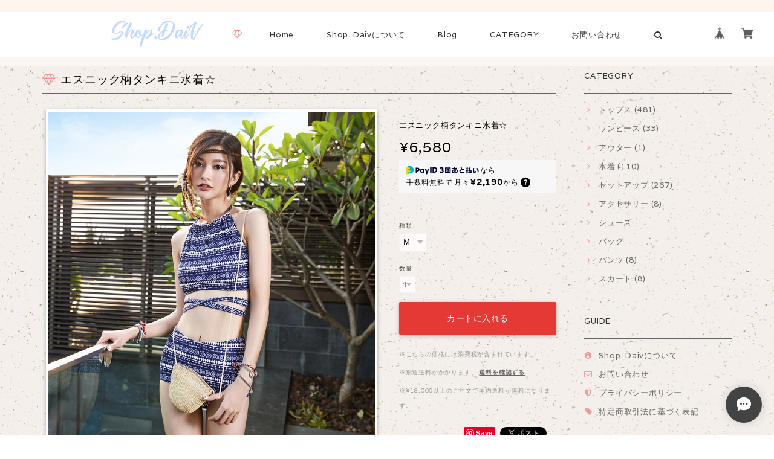

--- FILE ---
content_type: text/html; charset=UTF-8
request_url: https://www.shop-daiv.com/items/11158353/reviews?format=user&score=&page=1
body_size: 2896
content:
				<li class="review01__listChild">
			<figure class="review01__itemInfo">
				<a href="/items/12403405" class="review01__imgWrap">
					<img src="https://baseec-img-mng.akamaized.net/images/item/origin/d0446a9abfc8bcb210b001900c3fcd8f.png?imformat=generic&q=90&im=Resize,width=146,type=normal" alt="フェザー　フリンジ　クルーネック　ノースリーブ　ワンピース　Aライン　シンプル　無地" class="review01__img">
				</a>
				<figcaption class="review01__item">
					<i class="review01__iconImg ico--bad"></i>
					<p class="review01__itemName">フェザー　フリンジ　クルーネック　ノースリーブ　ワンピース　Aライン　シンプル　無地</p>
										<p class="review01__itemVariation">ネイビーS</p>
										<time datetime="2022-12-05" class="review01__date">2022/12/05</time>
				</figcaption>
			</figure><!-- /.review01__itemInfo -->
						<p class="review01__comment">現地から発送が出来る見込みがないとのことでご連絡いただきましたが、実際品物自体が確保されているのかの質問に返信が来ることはなく、システム上そのままキャンセルになりました。
発送できる見込みがないのに、私が購入した商品は未だカートに入れられる様になっています。すでに発送不可能な商品な筈なのにまだ売られているのが謎ですね。ずっと探していたものだったのであるのかどうかだけでも教えて欲しかったです。</p>
								</li>
				<li class="review01__listChild">
			<figure class="review01__itemInfo">
				<a href="/items/12634145" class="review01__imgWrap">
					<img src="https://baseec-img-mng.akamaized.net/images/item/origin/349832e0dd952a1856ff7055f296fed3.jpg?imformat=generic&q=90&im=Resize,width=146,type=normal" alt="韓国新作☆着やせ効果！リネンカットソーブラウストップス麻" class="review01__img">
				</a>
				<figcaption class="review01__item">
					<i class="review01__iconImg ico--normal"></i>
					<p class="review01__itemName">韓国新作☆着やせ効果！リネンカットソーブラウストップス麻</p>
										<time datetime="2021-08-04" class="review01__date">2021/08/04</time>
				</figcaption>
			</figure><!-- /.review01__itemInfo -->
								</li>
				<li class="review01__listChild">
			<figure class="review01__itemInfo">
				<a href="/items/12476277" class="review01__imgWrap">
					<img src="https://baseec-img-mng.akamaized.net/images/item/origin/b930a5ca348a460ec742b48709a25cf9.jpg?imformat=generic&q=90&im=Resize,width=146,type=normal" alt="★ ダメージカットオフスキニーデニムパンツ" class="review01__img">
				</a>
				<figcaption class="review01__item">
					<i class="review01__iconImg ico--bad"></i>
					<p class="review01__itemName">★ ダメージカットオフスキニーデニムパンツ</p>
										<p class="review01__itemVariation">S　</p>
										<time datetime="2021-03-07" class="review01__date">2021/03/07</time>
				</figcaption>
			</figure><!-- /.review01__itemInfo -->
						<p class="review01__comment">ダメージジーンズなのにダメージが全く入っていませんでした。よくある不良品です</p>
									<p class="review01__reply">この度はこちらの不手際でお客様にご迷惑ならびにご不快な思いをさせてしまい誠に申し訳ございませんでした。

また予定よりも長くお待たせしてしまいましたことも重ねてお詫び申し上げます。

今後再発防止のために細心の注意を払いお客様目線での対応を徹底してまいります。


何卒、またご利用いただけますと幸いでございます。


DAIV代表　津野</p>
					</li>
				<li class="review01__listChild">
			<figure class="review01__itemInfo">
				<a href="/items/12403529" class="review01__imgWrap">
					<img src="https://baseec-img-mng.akamaized.net/images/item/origin/ffe088c9e02bdce206c4261fe92534b9.jpg?imformat=generic&q=90&im=Resize,width=146,type=normal" alt="ヴィンテージフラワー　ミニ丈　ワンピース　ノースリーブ　サロペット　花柄" class="review01__img">
				</a>
				<figcaption class="review01__item">
					<i class="review01__iconImg ico--good"></i>
					<p class="review01__itemName">ヴィンテージフラワー　ミニ丈　ワンピース　ノースリーブ　サロペット　花柄</p>
										<p class="review01__itemVariation">M</p>
										<time datetime="2020-08-28" class="review01__date">2020/08/28</time>
				</figcaption>
			</figure><!-- /.review01__itemInfo -->
								</li>
				<li class="review01__listChild">
			<figure class="review01__itemInfo">
				<a href="/items/12108869" class="review01__imgWrap">
					<img src="https://baseec-img-mng.akamaized.net/images/item/origin/7ad27b73c3bdbbd4fc3733aea0a426be.jpg?imformat=generic&q=90&im=Resize,width=146,type=normal" alt="爽やか★トリコロールカラー ボタン 半袖Tシャツ 3色♪ " class="review01__img">
				</a>
				<figcaption class="review01__item">
					<i class="review01__iconImg ico--normal"></i>
					<p class="review01__itemName">爽やか★トリコロールカラー ボタン 半袖Tシャツ 3色♪ </p>
										<p class="review01__itemVariation">ブラック</p>
										<time datetime="2020-07-30" class="review01__date">2020/07/30</time>
				</figcaption>
			</figure><!-- /.review01__itemInfo -->
						<p class="review01__comment">思っていたよりも生地が厚手で写真よりも両脇辺りが大きいので２年目に来てパジャマにしてます。ここの店舗はほんとうに、対応よく迅速丁寧。</p>
								</li>
				<li class="review01__listChild">
			<figure class="review01__itemInfo">
				<a href="/items/12087181" class="review01__imgWrap">
					<img src="https://baseec-img-mng.akamaized.net/images/item/origin/c10b03b6f2b31d9df73a3e9ae5afc731.jpg?imformat=generic&q=90&im=Resize,width=146,type=normal" alt="★ロングスリットフロントアレンジマキシシャツ★選べる２色" class="review01__img">
				</a>
				<figcaption class="review01__item">
					<i class="review01__iconImg ico--good"></i>
					<p class="review01__itemName">★ロングスリットフロントアレンジマキシシャツ★選べる２色</p>
										<p class="review01__itemVariation">ホワイト</p>
										<time datetime="2020-07-03" class="review01__date">2020/07/03</time>
				</figcaption>
			</figure><!-- /.review01__itemInfo -->
								</li>
				<li class="review01__listChild">
			<figure class="review01__itemInfo">
				<a href="/items/12258530" class="review01__imgWrap">
					<img src="https://baseec-img-mng.akamaized.net/images/item/origin/9e57779ee34e8bc3e9b68d13e775745e.jpg?imformat=generic&q=90&im=Resize,width=146,type=normal" alt="スクエアネック　ワンピース　ロング　半袖　フロントボタン　韓国" class="review01__img">
				</a>
				<figcaption class="review01__item">
					<i class="review01__iconImg ico--good"></i>
					<p class="review01__itemName">スクエアネック　ワンピース　ロング　半袖　フロントボタン　韓国</p>
										<p class="review01__itemVariation">パープル</p>
										<time datetime="2019-12-16" class="review01__date">2019/12/16</time>
				</figcaption>
			</figure><!-- /.review01__itemInfo -->
								</li>
				<li class="review01__listChild">
			<figure class="review01__itemInfo">
				<a href="/items/12281716" class="review01__imgWrap">
					<img src="https://baseec-img-mng.akamaized.net/images/item/origin/9b84e492b740efd7b28ae6227050f0dd.png?imformat=generic&q=90&im=Resize,width=146,type=normal" alt="リゾートにも★オフショルダーワンピース" class="review01__img">
				</a>
				<figcaption class="review01__item">
					<i class="review01__iconImg ico--good"></i>
					<p class="review01__itemName">リゾートにも★オフショルダーワンピース</p>
										<p class="review01__itemVariation">レッド</p>
										<time datetime="2019-09-21" class="review01__date">2019/09/21</time>
				</figcaption>
			</figure><!-- /.review01__itemInfo -->
								</li>
				<li class="review01__listChild">
			<figure class="review01__itemInfo">
				<a href="/items/12164713" class="review01__imgWrap">
					<img src="https://baseec-img-mng.akamaized.net/images/item/origin/4637a141cb2526331689172d24351af7.jpg?imformat=generic&q=90&im=Resize,width=146,type=normal" alt="シンプル ハイネック リンガー Tシャツ 薄手 生地 人気 トップス" class="review01__img">
				</a>
				<figcaption class="review01__item">
					<i class="review01__iconImg ico--good"></i>
					<p class="review01__itemName">シンプル ハイネック リンガー Tシャツ 薄手 生地 人気 トップス</p>
										<p class="review01__itemVariation">ホワイト</p>
										<time datetime="2019-09-13" class="review01__date">2019/09/13</time>
				</figcaption>
			</figure><!-- /.review01__itemInfo -->
								</li>
				<li class="review01__listChild">
			<figure class="review01__itemInfo">
				<a href="/items/11329543" class="review01__imgWrap">
					<img src="https://baseec-img-mng.akamaized.net/images/item/origin/8cad52aa9d406f2302c4db3ae34b9506.jpg?imformat=generic&q=90&im=Resize,width=146,type=normal" alt="マキシ丈　カジュアル プリントデニムワンピース オールインワン" class="review01__img">
				</a>
				<figcaption class="review01__item">
					<i class="review01__iconImg ico--normal"></i>
					<p class="review01__itemName">マキシ丈　カジュアル プリントデニムワンピース オールインワン</p>
										<time datetime="2019-07-05" class="review01__date">2019/07/05</time>
				</figcaption>
			</figure><!-- /.review01__itemInfo -->
								</li>
				<li class="review01__listChild">
			<figure class="review01__itemInfo">
				<a href="/items/13246349" class="review01__imgWrap">
					<img src="https://baseec-img-mng.akamaized.net/images/item/origin/9325067f8538ab7a7a0e38361d707ab7.jpg?imformat=generic&q=90&im=Resize,width=146,type=normal" alt="チェックダブルボタン ジャケット＋パンツセット　２０代・３０代　Ｓ～ＸＬ" class="review01__img">
				</a>
				<figcaption class="review01__item">
					<i class="review01__iconImg ico--good"></i>
					<p class="review01__itemName">チェックダブルボタン ジャケット＋パンツセット　２０代・３０代　Ｓ～ＸＬ</p>
										<p class="review01__itemVariation">М</p>
										<time datetime="2019-06-11" class="review01__date">2019/06/11</time>
				</figcaption>
			</figure><!-- /.review01__itemInfo -->
								</li>
				<li class="review01__listChild">
			<figure class="review01__itemInfo">
				<a href="/items/11291418" class="review01__imgWrap">
					<img src="https://baseec-img-mng.akamaized.net/images/item/origin/fdf1c39242dd3bff51fa8ead52de61f6.jpg?imformat=generic&q=90&im=Resize,width=146,type=normal" alt="トレンディ♪ギンガムチェック マキシ丈フレアスカート" class="review01__img">
				</a>
				<figcaption class="review01__item">
					<i class="review01__iconImg ico--good"></i>
					<p class="review01__itemName">トレンディ♪ギンガムチェック マキシ丈フレアスカート</p>
										<p class="review01__itemVariation">ブラック　S</p>
										<time datetime="2019-06-07" class="review01__date">2019/06/07</time>
				</figcaption>
			</figure><!-- /.review01__itemInfo -->
								</li>
				<li class="review01__listChild">
			<figure class="review01__itemInfo">
				<a href="/items/11553968" class="review01__imgWrap">
					<img src="https://baseec-img-mng.akamaized.net/images/item/origin/5524818dd7da6e6924c61e9cb19c36ab.jpg?imformat=generic&q=90&im=Resize,width=146,type=normal" alt="ラップスタイル ベルテッド リボン リネン ワイドパンツ★" class="review01__img">
				</a>
				<figcaption class="review01__item">
					<i class="review01__iconImg ico--good"></i>
					<p class="review01__itemName">ラップスタイル ベルテッド リボン リネン ワイドパンツ★</p>
										<p class="review01__itemVariation">ベージュ</p>
										<time datetime="2019-05-24" class="review01__date">2019/05/24</time>
				</figcaption>
			</figure><!-- /.review01__itemInfo -->
								</li>
				<li class="review01__listChild">
			<figure class="review01__itemInfo">
				<a href="/items/12204858" class="review01__imgWrap">
					<img src="https://baseec-img-mng.akamaized.net/images/item/origin/f9060bb1bf59707bef1308927c96af23.jpg?imformat=generic&q=90&im=Resize,width=146,type=normal" alt="マリン☆トリコロール☆ライン☆カーディガン☆3色" class="review01__img">
				</a>
				<figcaption class="review01__item">
					<i class="review01__iconImg ico--good"></i>
					<p class="review01__itemName">マリン☆トリコロール☆ライン☆カーディガン☆3色</p>
										<p class="review01__itemVariation">グレー</p>
										<time datetime="2019-05-14" class="review01__date">2019/05/14</time>
				</figcaption>
			</figure><!-- /.review01__itemInfo -->
								</li>
				<li class="review01__listChild">
			<figure class="review01__itemInfo">
				<a href="/items/12204858" class="review01__imgWrap">
					<img src="https://baseec-img-mng.akamaized.net/images/item/origin/f9060bb1bf59707bef1308927c96af23.jpg?imformat=generic&q=90&im=Resize,width=146,type=normal" alt="マリン☆トリコロール☆ライン☆カーディガン☆3色" class="review01__img">
				</a>
				<figcaption class="review01__item">
					<i class="review01__iconImg ico--good"></i>
					<p class="review01__itemName">マリン☆トリコロール☆ライン☆カーディガン☆3色</p>
										<p class="review01__itemVariation">ブラック　</p>
										<time datetime="2019-04-03" class="review01__date">2019/04/03</time>
				</figcaption>
			</figure><!-- /.review01__itemInfo -->
						<p class="review01__comment">とても、対応がよく、商品もサイズも誤差なく生地も縫製もよく大変満足しております。どうしても、、海外からのは石油臭さがあります。でも、臭いはありますが、ファブリーズし干しておいたら軽減しました。今後も利用したいと思います。</p>
								</li>
				<li class="review01__listChild">
			<figure class="review01__itemInfo">
				<a href="/items/11678433" class="review01__imgWrap">
					<img src="https://baseec-img-mng.akamaized.net/images/item/origin/03b22f7a0d67e6ecfebb6fd35c694e5c.jpg?imformat=generic&q=90&im=Resize,width=146,type=normal" alt="ロングスカート ハイウエスト カジュアル デイリー リネン素材" class="review01__img">
				</a>
				<figcaption class="review01__item">
					<i class="review01__iconImg ico--good"></i>
					<p class="review01__itemName">ロングスカート ハイウエスト カジュアル デイリー リネン素材</p>
										<p class="review01__itemVariation">ピンク</p>
										<time datetime="2019-03-12" class="review01__date">2019/03/12</time>
				</figcaption>
			</figure><!-- /.review01__itemInfo -->
								</li>
				<li class="review01__listChild">
			<figure class="review01__itemInfo">
				<a href="/items/12433392" class="review01__imgWrap">
					<img src="https://baseec-img-mng.akamaized.net/images/item/origin/586ad9c506f2464592fb29cabea4a5ce.jpg?imformat=generic&q=90&im=Resize,width=146,type=normal" alt="二連　パール　エレガント　リング　シルバー　重ね付け　ゴールド　ビジュー　" class="review01__img">
				</a>
				<figcaption class="review01__item">
					<i class="review01__iconImg ico--normal"></i>
					<p class="review01__itemName">二連　パール　エレガント　リング　シルバー　重ね付け　ゴールド　ビジュー　</p>
										<p class="review01__itemVariation">シルバー</p>
										<time datetime="2019-03-11" class="review01__date">2019/03/11</time>
				</figcaption>
			</figure><!-- /.review01__itemInfo -->
								</li>
				<li class="review01__listChild">
			<figure class="review01__itemInfo">
				<a href="/items/11516666" class="review01__imgWrap">
					<img src="https://baseec-img-mng.akamaized.net/images/item/origin/38317ff92cb4a682c30e2c6bfba3952e.jpg?imformat=generic&q=90&im=Resize,width=146,type=normal" alt="ワンショルダーサマーニット♪ノースリーブ" class="review01__img">
				</a>
				<figcaption class="review01__item">
					<i class="review01__iconImg ico--good"></i>
					<p class="review01__itemName">ワンショルダーサマーニット♪ノースリーブ</p>
										<p class="review01__itemVariation">ブラック</p>
										<time datetime="2019-03-10" class="review01__date">2019/03/10</time>
				</figcaption>
			</figure><!-- /.review01__itemInfo -->
								</li>
				<li class="review01__listChild">
			<figure class="review01__itemInfo">
				<a href="/items/11517105" class="review01__imgWrap">
					<img src="https://baseec-img-mng.akamaized.net/images/item/origin/7855acf33fbe42023b07cc707d78c30c.jpg?imformat=generic&q=90&im=Resize,width=146,type=normal" alt="２点上下セット☆ドット柄マーメイドスカート+ノースリーブ" class="review01__img">
				</a>
				<figcaption class="review01__item">
					<i class="review01__iconImg ico--good"></i>
					<p class="review01__itemName">２点上下セット☆ドット柄マーメイドスカート+ノースリーブ</p>
										<p class="review01__itemVariation">S</p>
										<time datetime="2019-03-10" class="review01__date">2019/03/10</time>
				</figcaption>
			</figure><!-- /.review01__itemInfo -->
								</li>
				<li class="review01__listChild">
			<figure class="review01__itemInfo">
				<a href="/items/12281099" class="review01__imgWrap">
					<img src="https://baseec-img-mng.akamaized.net/images/item/origin/941bd0af3c3e6f75cb5c35911a8c8bc4.jpg?imformat=generic&q=90&im=Resize,width=146,type=normal" alt="エレガント シンプル タイト サマーワンピース" class="review01__img">
				</a>
				<figcaption class="review01__item">
					<i class="review01__iconImg ico--good"></i>
					<p class="review01__itemName">エレガント シンプル タイト サマーワンピース</p>
										<p class="review01__itemVariation">S</p>
										<time datetime="2019-03-10" class="review01__date">2019/03/10</time>
				</figcaption>
			</figure><!-- /.review01__itemInfo -->
								</li>
		

--- FILE ---
content_type: text/css
request_url: https://basefile.akamaized.net/dolcevivace-shopselect-net/691d32c6ee851/dolce.vita.min.css
body_size: 11794
content:
/* dolce.vita.css 
 * 
 * Dolce & Vivace
 * http://dolcevivace.com/
 * Copyright 2015 Dolce & Vivace
 */
@charset "utf-8";a,abbr,acronym,address,applet,b,big,blockquote,caption,center,cite,code,dd,del,dfn,div,dl,dt,em,fieldset,font,form,h1,h2,h3,h4,h5,h6,html,i,iframe,img,ins,kbd,label,legend,li,object,ol,p,pre,q,s,samp,small,span,strike,strong,sub,sup,table,tbody,td,tfoot,th,thead,tr,tt,u,ul,var{margin:0;padding:0;border:0;outline:0}article,aside,details,figcaption,figure,footer,header,hgroup,menu,nav,section{display:block}*{box-sizing:border-box;-webkit-box-sizing:border-box;-moz-box-sizing:border-box;-ms-box-sizing:border-box;-o-box-sizing:border-box}.clearfix:after{content:".";display:block;height:0;clear:both;visibility:hidden}.clearfix{zoom:1}.clear{clear:both}a{outline:0}: focus,a: focus{outline:0!important}.mar0{margin:0!important}.mar5{margin:5px}.mar10{margin:10px}.mar15{margin:15px}.mar20{margin:20px}.mar25{margin:25px}.mar30{margin:30px}.mar35{margin:35px}.mar40{margin:40px}.mar45{margin:45px}.mar50{margin:50px}.mar60{margin:60px}.mart5{margin-top:5px}.mart10{margin-top:10px}.mart15{margin-top:15px}.mart20{margin-top:20px}.mart25{margin-top:25px}.mart30{margin-top:30px}.mart35{margin-top:35px}.mart40{margin-top:40px}.mart45{margin-top:45px}.mart50{margin-top:50px}.mart60{margin-top:60px}.mart70{margin-top:70px}.mart80{margin-top:80px}.mart90{margin-top:90px}.mart100{margin-top:100px}.mart200{margin-top:200px}.mart300{margin-top:300px}.marb5{margin-bottom:5px}.marb10{margin-bottom:10px}.marb15{margin-bottom:15px}.marb20{margin-bottom:20px}.marb25{margin-bottom:25px}.marb30{margin-bottom:30px}.marb35{margin-bottom:35px}.marb40{margin-bottom:40px}.marb45{margin-bottom:45px}.marb50{margin-bottom:50px}.marb60{margin-bottom:60px}.marb70{margin-bottom:70px}.marb80{margin-bottom:80px}.marb90{margin-bottom:90px}.marb100{margin-bottom:100px}.marl5{margin-left:5px}.marl10{margin-left:10px}.marl15{margin-left:15px}.marl20{margin-left:20px}.marl25{margin-left:25px}.marl30{margin-left:30px}.marl35{margin-left:35px}.marl40{margin-left:40px}.marl45{margin-left:45px}.marl50{margin-left:50px}.marl60{margin-left:60px}.marr5{margin-right:5px}.marr10{margin-right:10px}.marr15{margin-right:15px}.marr20{margin-right:20px}.marr25{margin-right:25px}.marr30{margin-right:30px}.marr35{margin-right:35px}.marr40{margin-right:40px}.marr45{margin-right:45px}.marr50{margin-right:50px}.marr60{margin-right:60px}.pd0{padding:0!important}.pd5{padding:5px}.pd10{padding:10px}.pd15{padding:15px}.pd20{padding:20px}.pd25{padding:25px}.pd30{padding:30px}.pd35{padding:35px}.pd40{padding:40px}.pd50{padding:50px}.pd60{padding:60px}.pd70{padding:70px}.pd80{padding:80px}.pd90{padding:90px}.pdl10{padding-left:10px}.pdl20{padding-left:20px}.pdl30{padding-left:30px}.pdr10{padding-right:10px}.pdr20{padding-right:20px}.pdr30{padding-right:30px}strong{font-weight:400!important}em{font-weight:700}b{font-weight:700}small{font-size:80%}.text-normal{font-weight:400!important}.text-xs{font-size:.72rem!important;line-height:1.6em}.text-s{font-size:.78rem!important;line-height:1.6em}.text-m{font-size:1rem!important}.text-l{font-size:1.6rem!important;line-height:1.6em}.text-xl{font-size:2.2rem!important;line-height:1.6em}.text-xxl{font-size:2.8rem!important;line-height:1.6em}.text-xxxl{font-size:4rem!important;line-height:1.6em}.text-left{text-align:left!important}.text-right{text-align:right!important}.text-center{text-align:center!important}.text-justify{text-align:justify!important}.text-underline{text-decoration:underline!important}.text-muted{color:#bdbdbd}.text-primary{color:#424242}a.text-primary:hover{color:#757575}.text-success{color:#0277bd}a.text-success:hover{color:#039be5}.text-info{color:#78909c}a.text-info:hover{color:#b0bec5}.text-warning{color:#e65100}a.text-warning:hover{color:#f57c00}.text-danger{color:#d50000}a.text-danger:hover{color:#ff5252}.relative_on{position:relative!important}.relative_off{position:absolute!important}.relative_off_fixed{position:fixed!important}.center-block{display:block;margin-left:auto;margin-right:auto}.sr-only{position:absolute;width:1px;height:1px;margin:-1px;padding:0;overflow:hidden;clip:rect(0,0,0,0);border:0}.sr-only-focusable: active,.sr-only-focusable: focus{position:static;width:auto;height:auto;margin:0;overflow:visible;clip:auto}.float-right{float:right!important}.float-left{float:left!important}.hide{display:none}.show{display:block!important}.invisible{visibility:hidden}.text-hide{font:0/0 a;color:transparent;text-shadow:none;background-color:transparent;border:0}.hidden{display:none!important;visibility:hidden!important}.affix{position:fixed}blockquote,code,pre{page-break-inside:avoid}html{-ms-text-size-adjust:100%;-webkit-text-size-adjust:100%;-webkit-tap-highlight-color:transparent;font-size:75%;letter-spacing:.04rem;line-height:1.5rem}p{margin:0 0 2rem}@media screen and (min-width :601px){html{font-size:82%;letter-spacing:.05rem;line-height:1.6rem}p{margin:0 0 2.2rem}}@media screen and (min-width :993px){html{font-size:82%;letter-spacing:.05rem;line-height:1.6rem}p{margin:0 0 2.2rem}}ul{list-style:none}ol{list-style:decimal}img{vertical-align:middle;border:0;max-width:100%;height:auto}a:focus{outline:thin dotted;outline:5px auto -webkit-focus-ring-color;outline-offset:-2px}h1,h2,h3,h4,h5,h6{font-weight:400}h1 a,h2 a,h3 a,h4 a,h5 a,h6 a{font-weight:inherit}h1,h2{font-size:1.6rem;line-height:1.8rem;margin:0 0 1rem;border-left:#ef9a9a solid 4px;padding-left:16px}h3,h4,h5,h6{font-size:1.2rem;line-height:1.2rem;margin:0}i{padding:0 0 .1rem;vertical-align:middle!important}.collapsible i{padding-top:0}.section{padding-top:0;padding-bottom:2rem}.section2{padding-top:0;padding-bottom:3rem}.section-topspace{padding-top:3.4rem;padding-bottom:2rem}.section-topspace:after,.section:after{content:".";display:block;height:0;clear:both;visibility:hidden}li ul li{padding-left:1.4rem}@media (max-width:600px){h1,h1.plain,h2,h2.plain{font-size:1.4rem;line-height:1.6rem}.text-xs{line-height:1.6em}.text-s{line-height:1.6em}.text-l{line-height:1.6em}.text-xl{line-height:1.5em}.text-xxl{line-height:1.4em}.text-xxxl{line-height:1.3em}}.mart1rem{margin-top:1rem}.mart24rem{margin-top:2.4rem}.pdb1rem{padding-bottom:1rem}.pdb24rem{padding-bottom:2.4rem}body{color:#424242;font-family:Varela,Verdana,"游ゴシック",YuGothic,"ヒラギノ角ゴ ProN W3","Hiragino Kaku Gothic ProN","メイリオ",Meiryo,sans-serif;background-color:#fff;margin:0;word-wrap:break-word;overflow-wrap:break-word}.font_reset{font-family:Varela,Verdana,"游ゴシック",YuGothic,"ヒラギノ角ゴ ProN W3","Hiragino Kaku Gothic ProN","メイリオ",Meiryo,sans-serif}a{color:#757575;text-decoration:none;-webkit-transition:color .3s,background-color .5s;-moz-transition:color .3s,background-color .5s;transition:color .3s,background-color .5s}a:focus,a:hover{color:#ef9a9a}hr{-moz-box-sizing:content-box;box-sizing:content-box;height:0;border:0;border-top:1px solid #bdbdbd;margin:1rem 0}.font-varela{font-family:Varela,sans-serif}.collapsible-body pre{margin:0;border:0}#page-top{position:fixed;bottom:0;right:8%;z-index:900;opacity:.7}#page-top i{font-size:1rem}#page-top:hover{opacity:1}#menu li{position:relative}#menu li ul{display:none;position:absolute;top:70px;left:0;padding:5px;width:200px;background-color:transparent;border:none;margin-top:-70px;padding-top:70px}#menu li ul li{margin:0!important;padding:0!important;width:200px;border:none;background-color:#fff}#menu li ul li a{display:inline-block;width:200px;height:20px!important}#menu li ul li a:hover{background-color:#fff;color:#333}.collapsible{-webkit-box-shadow:none;-moz-box-shadow:none;box-shadow:none;-webkit-border-radius:2px;-moz-border-radius:2px;border-radius:2px}.collapsible-header{display:block;cursor:pointer;padding:.6rem 1rem;background-color:#fff;border-bottom:1px solid #ddd;height:auto;line-height:1.6rem}.collapsible-body{background-color:#fff}.collapsible-header i{width:2rem;display:block;float:left;text-align:center;margin-right:1rem;font-size:1.36rem;line-height:1.6rem}.container,.header-container{padding:0 1.5rem;margin:0 auto;max-width:1280px;width:92%}.container-wide{padding:0 1.5rem;margin:0 auto;width:100%}.container-404{padding:0 1.5rem;margin:0 auto;max-width:1280px;width:92%;margin-top:50px}@media only screen and (min-width :601px){.container-wide{width:92%;max-width:1700px}.container,.header-container{width:92%}.container-404{width:75%;margin-top:130px}}@media only screen and (min-width :993px){.container{width:92%}.header-container{width:100%;background-color:#fff}}@media only screen and (min-width :1280px){.container{width:1180px}.header-container{width:100%}}nav{position:static;z-index:1100;top:0;right:0;left:0;background-color:transparent;height:70px;line-height:70px;font-family:Varela,Verdana,"游ゴシック",YuGothic,"ヒラギノ角ゴ ProN W3","Hiragino Kaku Gothic ProN","メイリオ",Meiryo,sans-serif;overflow:visible!important;-webkit-box-shadow:none;-moz-box-shadow:none;box-shadow:none;padding:20px 0}nav h1{margin:0;padding:0;border:none}.brand-logo{text-align:center;margin:20px auto 1.4rem}.brand-logo h1,.brand-logo h1 a,.brand-logo h1 a:hover{font-size:1.1rem;border:none;padding:0;text-align:center;color:#333;font-weight:400!important}.brand-logo img{max-height:70px;width:auto;vertical-align:bottom}.brand-logo-block{display:inline-block;padding:0;color:#424242;font-size:1.7rem}nav a{color:#333!important}nav a.button-collapse i{font-size:2.4rem;height:70px;line-height:70px}nav .nav-wrapper i{font-size:14px;line-height:68px!important;vertical-align:middle}.btn-floating i{font-size:2rem}i.left{margin-right:5px!important}i.right{margin-left:5px!important}nav ul li{-webkit-transition:background-color .3s;-moz-transition:background-color .3s;-o-transition:background-color .3s;-ms-transition:background-color .3s;transition:background-color .3s;padding-left:10px!important;padding-right:10px!important}nav a.button-collapse i{font-size:2rem}@media (max-width:992px){nav ul li,nav ul li a{display:block;width:100%}.waves100{display:inline-block;width:100%}nav ul li a:hover,nav ul li:hover{background:#fff!important}nav ul li.active,nav ul li.current-menu-item{background-color:#eceff1;color:#455a64}.brand-logo{text-align:center;width:210px}.side-nav .nav-title{background:0 0!important;color:#999;font-size:1.4rem;margin-left:1.3rem}.side-nav .nav-search:active,.side-nav .nav-search:focus,.side-nav .nav-search:hover,.side-nav .nav-title:active,.side-nav .nav-title:focus,.side-nav .nav-title:hover{background:#fff}.side-nav .wp-search-form-icon i{display:inline-block;font-size:1.4rem;color:#999;height:70px;padding:2px 0 0 10px}.side-nav .item-icon{display:inline-block;font-size:1.4rem;color:#999;height:70px;padding:0 12px 10px 0;margin-right:.3rem}.side-nav .wp-search-form{font-size:1rem;padding-left:3.4rem;padding-right:1.3rem;color:#424242}}@media (min-width:601px){nav ul li.active,nav ul li.current-menu-item,nav ul li:hover{background-color:transparent!important}nav ul li a.active,nav ul li a.current-menu-item,nav ul li a:hover{background-color:transparent!important;color:#efaac5!important}}@media only screen and (min-width :993px){nav{position:fixed;width:100%;background-color:#fff;height:110px}nav .nav-wrapper i,nav a.button-collapse,nav a.button-collapse i{height:110px;line-height:70px}.brand-logo h1{display:none}nav .logo{position:relative;top:-1px!important}nav .logo img{max-height:70px;margin-top:-3px!important}nav ul{margin:auto!important;text-align:center!important}nav ul li{-webkit-transition:background-color .3s;-moz-transition:background-color .3s;-o-transition:background-color .3s;-ms-transition:background-color .3s;transition:background-color .3s;padding-left:10px!important;padding-right:10px!important;float:none;display:inline-block}nav,nav .nav-wrapper i,nav a.button-collapse,nav a.button-collapse i{height:70px;line-height:70px}nav .nav-wrapper i{line-height:68px!important}.navbar-fixed{height:70px!important}nav ul a{font-size:1rem}nav .logo i{color:#ef9a9a;transition:all .4s ease;font-size:1.1rem;padding:0 10px;line-height:70px!important}nav .logo,nav .logo a,nav .logo a:hover{font-size:1.4rem;line-height:70px;border:none;color:#333!important;font-weight:400!important}}.btn:hover{background-color:#999;color:#fff!important}.disabled:hover{color:#999!important}input[type=date]:focus,input[type=email]:focus,input[type=number]:focus,input[type=password]:focus,input[type=search]:focus,input[type=tel]:focus,input[type=text]:focus,input[type=url]:focus,textarea:focus.materialize-textarea{border-bottom:1px solid #999;-webkit-box-shadow:0 1px 0 0 #999;-moz-box-shadow:0 1px 0 0 #999;box-shadow:0 1px 0 0 #999}.collection .collection-item.active{background-color:#999;color:#eafaf9}.collection a.collection-item{color:#999}.secondary-content{color:#999}span.badge.new{background-color:#999}span.badge.new:after{content:" new"}.progress .determinate{background-color:#999}.progress .indeterminate{background-color:#999}.btn{color:#fff;background-color:#ef9a9a;letter-spacing:.07rem!important;-webkit-transition:.3s ease-out;-moz-transition:.3s ease-out;-o-transition:.3s ease-out;-ms-transition:.3s ease-out;transition:.3s ease-out}.btn-floating{color:#fff;background-color:#999}.dropdown-content li>a,.dropdown-content li>span{color:#999}.input-field input[type=date]:focus+label,.input-field input[type=email]:focus+label,.input-field input[type=number]:focus+label,.input-field input[type=password]:focus+label,.input-field input[type=search]:focus+label,.input-field input[type=tel]:focus+label,.input-field input[type=text]:focus+label,.input-field input[type=url]:focus+label,.input-field textarea:focus.materialize-textarea+label{color:#999}.input-field .prefix.active{color:#999}[type=radio]:checked+label:after{border:2px solid #999;background-color:#999}[type=radio].with-gap:checked+label:before{border:2px solid #999}[type=radio].with-gap:checked+label:after{border:2px solid #999;background-color:#999}[type=checkbox]:checked+label:before{border-right:2px solid #999;border-bottom:2px solid #999}input[type=range]+.thumb{background-color:#999}input[type=range]+.thumb .value{color:#999}input[type=range]::-webkit-slider-thumb{background-color:#999}input[type=range]::-moz-range-thumb{background:#999}input[type=range]::-ms-thumb{background:#999}.picker__date-display{background-color:#999;color:#fff}.picker--focused .picker__day--highlighted{color:#999}.picker__close,.picker__today{color:#999}footer.page-footer-noitem:before,footer.page-footer:before{content:".";display:block;height:0;clear:both;visibility:hidden}footer.page-footer{margin-top:2.4rem;padding-top:0;background-color:#eee;color:#212121;font-size:.9rem}footer.page-footer-noitem{margin-top:2.4rem;padding-top:0;background-color:#eee;color:#212121;font-size:.9rem}footer.page-footer h3{font-size:1rem;line-height:1.2rem;margin:2.4rem 0 1rem;border-left:#999 solid 4px;padding-left:16px;color:#212121}footer.page-footer a,footer.page-footer-noitem a{color:#000}footer.page-footer .footer-copyright,footer.page-footer-noitem .footer-copyright{color:#212121;background-color:transparent;text-align:right;font-size:10px;overflow:hidden;height:auto;line-height:normal;padding-bottom:10px}footer .footer-link-text,footer .footer-link-text a{color:#757575}.footer-copyright-fixed{color:#424242;position:fixed;bottom:0;padding:0 0 1rem 0}.waves-effect.waves-teal .waves-ripple{background-color:rgba(208,215,223,.6)}.dropdown-content{margin:39px 0 0;-webkit-border-radius:2px;-moz-border-radius:2px;border-radius:2px}.dropdown-content li{cursor:pointer;font-size:1rem;color:#424242;line-height:1.5rem}footer.page-footer:before{content:"";clear:both;display:block}.card-panel{margin:2rem 0 2rem}.modal{background-color:#fff}.modal .modal-content{line-height:1.4rem;background:#fff}.modal .modal-footer{height:80px;padding:20px;background:#fff}.easee{-webkit-transition:1.2s;-moz-transition:1.2s;-o-transition:1.2s;-ms-transition:1.2s;transition:1.2s}table{width:100%;display:table}table.bordered tr{border-bottom:1px solid #d0d0d0}table.striped tbody tr:nth-child(odd){background-color:#f2f2f2}table.hoverable tbody tr{-webkit-transition:background-color .25s ease;-moz-transition:background-color .25s ease;-o-transition:background-color .25s ease;-ms-transition:background-color .25s ease;transition:background-color .25s ease}table.hoverable tbody tr:hover{background-color:#f2f2f2}table.centered tbody tr td,table.centered thead tr th{text-align:center}thead{border-bottom:1px solid #d0d0d0}td,th{padding:15px 5px;display:table-cell;text-align:left;vertical-align:middle;-webkit-border-radius:2px;-moz-border-radius:2px;border-radius:2px;background-clip:padding-box}.materialboxed{cursor:pointer}.materialboxed.active{cursor:pointer}ul.table-of-contents a{display:inline-block;font-weight:400;color:#757575;padding-left:12px;height:1.5rem;line-height:1.5rem;letter-spacing:.4;display:inline-block}ul.table-of-contents a:hover{color:#cfd8dc;padding-left:10px;border-left:2px solid #cfd8dc}ul.table-of-contents a.active{font-weight:400;padding-left:10px;border-left:2px solid #999;color:#999}.modal .modal-footer .btn-small{float:right;margin:6px 0}.card .card-action{border-top:1px solid rgba(160,160,160,.2);padding:10px 20px}.card .card-image img{padding:4px}.card .card-content{padding:20px 24px 24px}.boxer-open #boxer-overlay{opacity:.8}#boxer{padding:6px}#boxer .boxer-meta{padding:0}#boxer .boxer-caption p{color:#666;font-size:1rem;margin:0;padding:1rem .5rem .5rem}#boxer .boxer-close{z-index:10500}#boxer{z-index:10100}#boxer-overlay{z-index:10000}#boxer .boxer-loading{z-index:10500}#boxer .boxer-container{z-index:10300}.boxer{max-width:100%;height:auto;display:inline-block;border:4px solid #fff;overflow:hidden;position:relative;text-align:center;cursor:url(../image/zoom-icon.png),pointer;-webkit-box-shadow:0 2px 5px 0 rgba(0,0,0,.16),0 2px 10px 0 rgba(0,0,0,.12);-moz-box-shadow:0 2px 5px 0 rgba(0,0,0,.16),0 2px 10px 0 rgba(0,0,0,.12);box-shadow:0 2px 5px 0 rgba(0,0,0,.16),0 2px 10px 0 rgba(0,0,0,.12);transition:all .2s ease;-webkit-border-radius:2px;-moz-border-radius:2px;border-radius:2px;margin:.5rem}.boxer:hover{-webkit-box-shadow:0 5px 11px 0 rgba(0,0,0,.18),0 4px 15px 0 rgba(0,0,0,.15);-moz-box-shadow:0 5px 11px 0 rgba(0,0,0,.18),0 4px 15px 0 rgba(0,0,0,.15);box-shadow:0 5px 11px 0 rgba(0,0,0,.18),0 4px 15px 0 rgba(0,0,0,.15)}ul .disc{list-style:disc!important}.icon-right{padding:0 0 .3rem .6rem}.icon-right2{padding-left:.2rem}.icon-left{padding:0 .6rem .3rem 0;vertical-align:middle}.icon-left2{padding-right:.2rem}@media (max-width:600px){.mobile-only{display:block}.screen-only{display:none}}@media (min-width:601px){.mobile-only{display:none}.screen-only{display:block}}@media (max-width:992px){.mobile-and-tablet-only{display:block}.pc-only{display:none}}@media (min-width:993px){.mobile-and-tablet-only{display:none}.pc-only{display:block}}.imagebox,.tag-btn,.z-depth-1{-webkit-box-shadow:0 2px 5px 0 rgba(0,0,0,.16),0 2px 10px 0 rgba(0,0,0,.12);-moz-box-shadow:0 2px 5px 0 rgba(0,0,0,.16),0 2px 10px 0 rgba(0,0,0,.12);box-shadow:0 2px 5px 0 rgba(0,0,0,.16),0 2px 10px 0 rgba(0,0,0,.12)}.btn-floating:hover,.btn:hover,.z-depth-1-half{-webkit-box-shadow:0 5px 11px 0 rgba(0,0,0,.18),0 4px 15px 0 rgba(0,0,0,.15);-moz-box-shadow:0 5px 11px 0 rgba(0,0,0,.18),0 4px 15px 0 rgba(0,0,0,.15);box-shadow:0 5px 11px 0 rgba(0,0,0,.18),0 4px 15px 0 rgba(0,0,0,.15)}.contents{margin-left:auto;margin-right:auto;position:absolute;top:var(--header-height,110px);width:100%}.search_box{text-align:center;margin-top:0;max-width:92%;position:relative;background-color:#fff;height:90px;padding-top:30px;z-index:19999}.hide-searchbox{display:none}.search_padding{padding:0 1.4rem}.entry-title,.page-title{border-left:none!important;padding:0;line-height:2rem!important;margin:0 0 1rem 0!important;font-size:19px}.entry-title-result,.page-title-result{border-left:none!important;padding:0;line-height:2rem!important;margin:0 0 1rem 0!important;font-size:19px}@media (max-width:600px){.entry-title,.entry-title-result,.page-title,.page-title-result{font-size:1.1rem;padding:0 0 2px}.entry-title i,.entry-title-result i,.page-title i,.page-title-result i{font-size:1.1rem!important}}@media (min-width:601px){.entry-title,.page-title{line-height:26px!important}.entry-title-result,.page-title-result{line-height:26px!important}}.entry-meta,.entry-meta a,.entry-meta i,.page-meta,.page-meta a,.page-meta i{font-size:11px;color:#757575}#sidebar,#sidebar-thin,#sidebar2{padding-left:0;line-height:1.4rem}@media only screen and (min-width :601px){#sidebar{padding-left:2rem}#sidebar2{padding-right:2rem}}#sidebar-thin:after,#sidebar2:after,#sidebar:after{content:"";clear:both;display:block;padding:0 0 1rem}#sidebar h2,#sidebar h3,#sidebar-thin h2,#sidebar2 h2{font-size:1rem;line-height:16px;border-left:none;padding-left:0;border-bottom:#666 solid 1px;border-left:none!important;padding:0 0 20px;margin:0 0 1.4rem!important}@media (max-width:600px){#sidebar h2,#sidebar h3,#sidebar-thin h2,#sidebar2 h2{padding:0 0 10px}}#sidebar li,#sidebar2 li{padding:0 0 1rem}#sidebar .sidebar-entry-catch,#sidebar-thin .sidebar-entry-catch,#sidebar2 .sidebar-entry-catch{margin:0 1.4rem 1rem 0;float:left;width:54px;height:auto}@media only screen and (min-width :601px) and (max-width :992px){#sidebar .sidebar-entry-catch,#sidebar-thin .sidebar-entry-catch,#sidebar2 .sidebar-entry-catch{float:none;width:100%}}#sidebar .sidebar-entry-title,#sidebar-thin .sidebar-entry-title,#sidebar2 .sidebar-entry-title{padding:10px 0 1rem}#sidebar .sidebar-entry-title2,#sidebar-thin .sidebar-entry-title2,#sidebar2 .sidebar-entry-title2{padding:0 0 1rem}#sidebar .sidebar-entry-item,#sidebar-thin .sidebar-entry-item,#sidebar2 .sidebar-entry-item{font-size:.9rem}#sidebar .sidebar-entry-item:after,#sidebar-thin .sidebar-entry-item:after,#sidebar2 .sidebar-entry-item:after{content:"";clear:both;height:0;display:block;visibility:hidden}.imagebox{padding:4px;position:relative;height:auto;width:auto;display:inline-block}.view,.view-wide{max-width:100%;height:auto;border:none;overflow:hidden;position:relative;text-align:center;cursor:pointer;transition:all .4s ease}.view img{display:block;position:relative;opacity:1;transform:scale(1,1);transition:all .4s ease}.view-wide img{display:block;position:relative;opacity:1;transform:scale(1,1);transition:all .4s ease}.view:hover img{opacity:.6;transform:scale(1.2,1.2)}.view-wide:hover img{opacity:.6;transform:scale(1.2,1.2)}@media (max-width:600px){.view-wide{margin-left:10%;margin-right:10%;width:80%}.view-wide img{max-width:100%!important}.view:hover img{opacity:1;transform:scale(1,1)}.view-wide:hover img{opacity:1;transform:scale(1,1)}}.view,.view-wide{-webkit-box-shadow:0 2px 5px 0 rgba(0,0,0,.16),0 2px 10px 0 rgba(0,0,0,.12);-moz-box-shadow:0 2px 5px 0 rgba(0,0,0,.16),0 2px 10px 0 rgba(0,0,0,.12);box-shadow:0 2px 5px 0 rgba(0,0,0,.16),0 2px 10px 0 rgba(0,0,0,.12);transition:all .4s ease}.view-wide:hover,.view:hover{-webkit-box-shadow:0 5px 11px 0 rgba(0,0,0,.18),0 4px 15px 0 rgba(0,0,0,.15);-moz-box-shadow:0 5px 11px 0 rgba(0,0,0,.18),0 4px 15px 0 rgba(0,0,0,.15);box-shadow:0 5px 11px 0 rgba(0,0,0,.18),0 4px 15px 0 rgba(0,0,0,.15)}.photo,.photo-s{max-width:100%;height:auto;display:inline-block;padding:.5rem}.photo-top{max-width:100%;height:auto;margin-left:auto;margin-right:auto;display:inline-block}.photo img,.photo-top img{border:4px solid #fff;-webkit-box-shadow:0 2px 5px 0 rgba(0,0,0,.16),0 2px 10px 0 rgba(0,0,0,.12);-moz-box-shadow:0 2px 5px 0 rgba(0,0,0,.16),0 2px 10px 0 rgba(0,0,0,.12);box-shadow:0 2px 5px 0 rgba(0,0,0,.16),0 2px 10px 0 rgba(0,0,0,.12);transition:all .6s ease;-webkit-border-radius:2px;-moz-border-radius:2px;border-radius:2px}.photo-s img{border:2px solid #fff;-webkit-box-shadow:0 2px 5px 0 rgba(0,0,0,.16),0 2px 10px 0 rgba(0,0,0,.12);-moz-box-shadow:0 2px 5px 0 rgba(0,0,0,.16),0 2px 10px 0 rgba(0,0,0,.12);box-shadow:0 2px 5px 0 rgba(0,0,0,.16),0 2px 10px 0 rgba(0,0,0,.12);transition:all .3s ease;-webkit-border-radius:2px;-moz-border-radius:2px;border-radius:2px},.photo a img,.photo-s a img,.photo-top a img{opacity:1}.photo a img:hover,.photo-s a img:hover,.photo-top a img:hover{opacity:.7;-webkit-box-shadow:0 5px 11px 0 rgba(0,0,0,.18),0 4px 15px 0 rgba(0,0,0,.15);-moz-box-shadow:0 5px 11px 0 rgba(0,0,0,.18),0 4px 15px 0 rgba(0,0,0,.15);box-shadow:0 5px 11px 0 rgba(0,0,0,.18),0 4px 15px 0 rgba(0,0,0,.15)}.top-block{display:block;min-height:168px;position:relative;margin-bottom:1.4rem}.subpage-block{display:block;min-height:168px;position:relative;margin-bottom:2.4rem}.subpage-block:after,.top-block:after{content:"";clear:both;display:block}.top-date{background:#fff;display:block;float:left;position:relative;overflow:hidden;width:100%;text-align:right;line-height:18px;font-size:12px;padding:3px 8px 0;color:#9e9e9e;letter-spacing:1px;font-family:Damion,cursive}.top-title{display:inline-block}.top-title a{display:inline-block;color:#424242}.top-title a:hover{color:#999}.top-desc{color:#424242;padding:1rem 0;line-height:1.6rem}.top-desc a:hover{color:#424242}.top-desc-more p{padding:0!important;margin:0!important}.top-desc-more a:hover{color:#424242!important}.top-readmore{position:absolute;bottom:0;right:1rem}.top-readmore .btn{margin:0;line-height:2.4rem;height:2.4rem;font-size:.9rem;padding:0 1.8rem 0 1.8rem}.top-thumb{height:100%}@media (min-width:601px){.top-thumb{width:100%}}.top-thumb img{width:100%}@media (max-width:600px){.top-thumb{height:auto}}.plus-minus{margin-top:-120px;padding-top:120px}.plus-minus2{margin-top:-70px;padding-top:120px}.plus-minus3{margin-top:-100px;padding-top:100px}.pre-icon{display:inline-block;font-size:1.6rem;padding:8px 0 0}.pre-icon2{display:inline-block;font-size:1.6rem;padding:0 0 4px}.credits{font-size:.78rem;color:#9e9e9e;padding-bottom:2px;border-bottom:solid 1px #e0e0e0;text-align:right;vertical-align:middle;line-height:1rem}.credits i{padding-left:.5rem;padding-right:.2rem;font-size:.9rem;vertical-align:middle}.credits a{color:#9e9e9e}.credits p{margin:0}.form-submit{text-align:center;margin:2rem 0 0}input#submit{display:inline-block;height:36px;margin-bottom:15px;padding:0 2rem;-webkit-border-radius:2px;-moz-border-radius:2px;border-radius:2px;background-clip:padding-box;line-height:36px;text-transform:uppercase;border:none;outline:0;-webkit-tap-highlight-color:transparent;text-decoration:none;text-align:center;-webkit-transition:.2s ease-out;-moz-transition:.2s ease-out;-o-transition:.2s ease-out;-ms-transition:.2s ease-out;transition:.2s ease-out;cursor:pointer;color:#fff;background-color:#ef9a9a;letter-spacing:.07rem;-webkit-box-shadow:0 2px 5px 0 rgba(0,0,0,.16),0 2px 10px 0 rgba(0,0,0,.12);-moz-box-shadow:0 2px 5px 0 rgba(0,0,0,.16),0 2px 10px 0 rgba(0,0,0,.12);box-shadow:0 2px 5px 0 rgba(0,0,0,.16),0 2px 10px 0 rgba(0,0,0,.12)}input#submit:hover{background-color:#999;color:#fff!important;-webkit-box-shadow:0 5px 11px 0 rgba(0,0,0,.18),0 4px 15px 0 rgba(0,0,0,.15);-moz-box-shadow:0 5px 11px 0 rgba(0,0,0,.18),0 4px 15px 0 rgba(0,0,0,.15);box-shadow:0 5px 11px 0 rgba(0,0,0,.18),0 4px 15px 0 rgba(0,0,0,.15)}[type=radio]:checked+label,[type=radio]:not(:checked)+label{display:none}[type=radio]+label:after,[type=radio]+label:before{display:none}[type=radio]:not(:checked)+label:before{display:none}[type=radio]:not(:checked)+label:after{display:none}[type=radio]:checked+label:before{display:none}[type=radio]:checked+label:after{display:none}[type=radio]:disabled:checked+label:before,[type=radio]:disabled:not(:checked)+label:before{display:none}[type=radio]:disabled+label{display:none}[type=radio]:disabled:not(:checked)+label:hover:before{display:none}[type=radio]:checked,[type=radio]:checked+label,[type=radio]:disabled+label,[type=radio]:not(:checked),[type=radio]:not(:checked)+label{left:inherit;position:relative;padding-left:inherit;margin-left:15px;margin-right:5px;cursor:pointer;display:inline-block;height:1rem;line-height:1rem;font-size:1rem}[type=checkbox]:checked+label,[type=checkbox]:not(:checked)+label{display:none}[type=checkbox]+label:before{display:none}[type=checkbox]:not(:checked)+label:before{display:none}[type=checkbox]:checked+label:before{display:none}[type=checkbox]:disabled:not(:checked)+label:before{display:none}[type=checkbox]:disabled:checked+label:before{display:none}[type=checkbox]:disabled:checked+label{display:none}[type=checkbox]:disabled:not(:checked)+label:hover:before{display:none}[type=checkbox]:checked,[type=checkbox]:checked+label,[type=checkbox]:disabled:checked+label,[type=checkbox]:not(:checked),[type=checkbox]:not(:checked)+label{left:inherit;position:relative;padding-left:inherit;margin-left:15px;margin-right:5px;cursor:pointer;display:inline-block;height:1rem;line-height:1rem;font-size:1rem}.dropmenu li{position:relative}.dropmenu li ul{list-style:none;position:absolute;z-index:1000;top:60px;left:0;margin:0;padding:0;text-align:left!important;line-height:20px!important;background:#fff;-webkit-box-shadow:0 2px 5px 0 rgba(0,0,0,.16),0 2px 10px 0 rgba(0,0,0,.12);-moz-box-shadow:0 2px 5px 0 rgba(0,0,0,.16),0 2px 10px 0 rgba(0,0,0,.12);box-shadow:0 2px 5px 0 rgba(0,0,0,.16),0 2px 10px 0 rgba(0,0,0,.12);transition:all .6s ease;-webkit-border-radius:2px;-moz-border-radius:2px;border-radius:2px}.dropmenu li ul li{white-space:nowrap;margin:0;padding:0;display:block}.dropmenu li ul li a{padding:1rem 1.2rem;text-align:left}.dropmenu li ul{visibility:hidden;opacity:0;transition:all .2s ease}.dropmenu li:hover ul{visibility:visible;opacity:1}.dropmenu li ul li a{visibility:hidden;opacity:0;transition:.5s}.dropmenu li:hover ul li a{visibility:visible;opacity:.9}@media (max-width:992px){.side-nav .sub-menu{display:none}#sidebar ul .waves-effect{display:block}#sidebar ul li .sub-menu{margin:1rem 0 0 2rem}}.js-masonry{margin:0 auto}.js-masonry:after{content:'';display:block;clear:both}.top-thumb{height:100%}.index-title{border:none;text-align:center;padding:1rem .5rem .8rem;margin:0;font-size:1.1rem;line-height:1.4rem}.index-title-box{background-color:#fff;opacity:1;transform:scale(1,1);transition:all .6s ease;min-width:300px}@media (min-width:601px){.index-block-x2 .index-title-box{min-width:620px}}.side-title-box{background-color:#fff;opacity:1;transform:scale(1,1);transition:all .6s ease;min-width:100%}.index-title-box p,.side-title-box p{text-align:center;font-size:.78rem;line-height:1rem;color:#9e9e9e;margin:0;padding:0 .5rem .5rem}.index-title-box i,.side-title-box i{padding-right:5px}.index-title-more{text-align:center;font-size:.9rem;line-height:1rem;color:#333;margin:0;padding:0 .5rem 1rem}.index-title-box:hover{opacity:1;transform:scale(1,1);transition:all .4s ease}.index-block-x2:hover .index-title-box,.index-block:hover .index-title-box,.side-block:hover .side-title-box{opacity:1;transform:scale(1,1);transition:all .4s ease}.index-block .index-title-box h1,.index-block-x2 .index-title-box h1,.side-block .side-title-box h1{color:#333;transition:all .4s ease}.index-block-x2:hover .index-title-box h1,.index-block:hover .index-title-box h1,.side-block:hover .side-title-box h1{color:#ff8a80}.index-block-x2:hover .index-title-box,.index-block:hover .index-title-box,.side-block:hover .side-title-box{opacity:1;transform:scale(1,1);transition:all .4s ease}.item{width:320px;min-height:30px;float:left;opacity:0;padding:0 10px 20px}.item-x2{width:640px}.index-block{display:inline-block;position:relative;margin:0;padding:0;width:300px!important;max-width:300px!important}.side-block{display:inline-block;position:relative;padding:0;width:100%;max-width:100%}.index-block-x2{display:inline-block;position:relative;margin:0;padding:0 width:620px!important;max-width:620px!important}.index-date{background-color:#fff;display:block;width:100%;color:#9e9e9e;overflow:hidden;text-align:center;font-size:.78rem;line-height:1rem;margin:0;padding:0 0 1rem}.side-date{background-color:#fff;display:block;width:100%;color:#9e9e9e;overflow:hidden;text-align:center;font-size:.78rem;line-height:1rem;margin:0;padding:0 5px 1rem}.cat-date{background-color:transparent;display:block;width:100%;color:#9e9e9e;overflow:hidden;text-align:center;font-size:.78rem;line-height:1rem;margin:0;padding:0 0 1rem}.more-btn{display:inline-block;vertical-align:middle;min-width:3rem;padding:0 6px;text-align:center;line-height:17px;font-size:9px!important;-webkit-box-sizing:border-box;-moz-box-sizing:border-box;box-sizing:border-box;font-weight:300;font-size:.8rem;-webkit-border-radius:2px;-moz-border-radius:2px;border-radius:2px;background-clip:padding-box;vertical-align:middle;background:#ef9a9a;color:#fff;transition:all .4s ease}a:hover .more-btn{transition:all .4s ease;-webkit-box-shadow:0 2px 5px 0 rgba(0,0,0,.16),0 2px 10px 0 rgba(0,0,0,.12);-moz-box-shadow:0 2px 5px 0 rgba(0,0,0,.16),0 2px 10px 0 rgba(0,0,0,.12);box-shadow:0 2px 5px 0 rgba(0,0,0,.16),0 2px 10px 0 rgba(0,0,0,.12)}.index-title-more i{color:#ef9a9a;transition:all .4s ease;font-size:1.1rem}.index-block-x2:hover .more-btn,.index-block:hover .more-btn{background:#999;color:#fff}.index-block-x2:hover .index-title-more i,.index-block:hover .index-title-more i,.side-block:hover .index-title-more i{color:#999!important}@media (max-width:600px){.item,.item-x2{width:100%;max-width:100%;min-height:30px;float:none;opacity:1;margin:0;padding:0}.js-masonry .widget{margin:0 auto 2.4rem}.index-block,.index-block-x2,.side-block{padding:0;margin:0 0 2.4rem;width:100%!important;max-width:100%!important}.index-title-box{min-width:100px;max-width:100%}}.slider ul.indicators li.indicator-item.active{background-color:#a9a9a9}.slider h3{border-left:none;font-size:5.2rem;font-family:Tangerine,cursive}.slider h5{border-left:none;font-size:1.4rem;padding-top:1.6rem;font-family:Vollkorn,serif,"ヒラギノ角ゴ ProN W3","Hiragino Kaku Gothic ProN","メイリオ",Meiryo;font-style:italic}.slider ul.slides li .caption{color:#fff;position:absolute;top:15%;left:5%;width:90%;filter:"alpha(opacity=(${iefactor}))";-moz-opacity:0;-khtml-opacity:0;opacity:0}.slider ul.slides{background-color:#fff;margin:0;height:401px}@media (max-width:600px){.slider ul.slides{height:200px}}#infscr-loading{width:100%;text-align:center;padding:8px 0;position:fixed;right:0;bottom:70px}#infscr-loading img{display:block;margin:auto;width:66px;height:66px}.sha{max-width:100%;height:auto;display:inline-block;-webkit-box-shadow:0 2px 5px 0 rgba(0,0,0,.16),0 2px 10px 0 rgba(0,0,0,.12);-moz-box-shadow:0 2px 5px 0 rgba(0,0,0,.16),0 2px 10px 0 rgba(0,0,0,.12);box-shadow:0 2px 5px 0 rgba(0,0,0,.16),0 2px 10px 0 rgba(0,0,0,.12);transition:all .6s ease;-webkit-border-radius:2px;-moz-border-radius:2px;border-radius:2px}.top_widgetbox{width:100%;height:auto;display:inline-block;-webkit-box-shadow:0 2px 5px 0 rgba(0,0,0,.16),0 2px 10px 0 rgba(0,0,0,.12);-moz-box-shadow:0 2px 5px 0 rgba(0,0,0,.16),0 2px 10px 0 rgba(0,0,0,.12);box-shadow:0 2px 5px 0 rgba(0,0,0,.16),0 2px 10px 0 rgba(0,0,0,.12);transition:all .6s ease;-webkit-border-radius:2px;-moz-border-radius:2px;border-radius:2px;padding:0 1rem .5rem;background-color:#fff}@media (max-width:600px){.top_widgetbox{margin-left:10%;margin-right:10%;width:80%}}@media (max-width:992px){.page-footer ul .waves-effect,.widget ul .waves-effect{display:block}}ul.tabs li.tab .active{color:#fff!important}.says,.screen-reader-text{clip:rect(1px,1px,1px,1px);height:1px;overflow:hidden;position:absolute!important;width:1px;word-wrap:normal!important}.index-block,.index-block-x2{line-height:2rem}.entry-title,.page-title{border-bottom:#666 solid 1px;border-left:none!important;padding:0 0 9px;line-height:2rem!important;margin:0 0 .8rem 0!important;font-size:19px}.entry-title i,.page-title i{padding:0 .6rem .3rem 0;vertical-align:middle}@media (max-width:600px){.entry-title,.page-title{font-size:1.2rem}}.item .itembox{max-width:120px;text-align:center;margin-left:auto;margin-left:auto}.item .desc{overflow:hidden;white-space:nowrap;-o-text-overflow:ellipsis;text-overflow:ellipsis;padding:0 1.5rem 0}.item .desc-x2{overflow:hidden;white-space:nowrap;-o-text-overflow:ellipsis;text-overflow:ellipsis;padding:0 15% 0}.item .price{color:#666;padding-bottom:5px}.item .soldout{color:#e53935;font-size:1rem}.item .soldout-price{color:#ccc;text-decoration:line-through}textarea{width:100%;height:3rem;background-color:transparent;border:none;overflow-y:hidden;padding:1.6rem 0;resize:none;min-height:3rem;border:none;border-bottom:1px solid #9e9e9e;outline:0;height:6rem;width:100%;font-size:1rem;margin:0 0 15px 0;padding:0;-webkit-box-shadow:none;-moz-box-shadow:none;box-shadow:none;-webkit-box-sizing:content-box;-moz-box-sizing:content-box;box-sizing:content-box;-webkit-transition:.3s;-moz-transition:.3s;-o-transition:.3s;-ms-transition:.3s;transition:.3s}textarea:focus{border:none;border-bottom:1px solid #999;-webkit-box-shadow:0 1px 0 0 #999;-moz-box-shadow:0 1px 0 0 #999;box-shadow:0 1px 0 0 #999;-webkit-transition:.3s;-moz-transition:.3s;-o-transition:.3s;-ms-transition:.3s;transition:.3s}.brand-logo{text-align:center;margin:30px auto 0}.brand-logo h1,.brand-logo h1 a,.brand-logo h1 a:hover{font-size:1.5rem}.brand-logo img{max-height:90px}nav .brand-logo{position:absolute;display:inline-block;font-size:2.1rem;padding:0}@media only screen and (max-width :992px){nav .brand-logo{top:50%;left:50%;-webkit-transform:translate(-50%,-50%);-moz-transform:translate(-50%,-50%);-ms-transform:translate(-50%,-50%);-o-transform:translate(-50%,-50%);transform:translate(-50%,-50%)}nav .brand-logo h1{line-height:1.5em;margin-bottom:20px}nav .brand-logo h1{border:0!important}}nav .mainlogo img{max-width:210px}@media screen and (max-width:992px){nav .nav-wrapper i,nav a.button-collapse,nav a.button-collapse i{height:70px;line-height:72px;color:#757575}.contents{margin-left:auto;margin-right:auto;position:absolute;top:70px;width:100%}.brand-logo{margin:10px auto}nav{margin:0;padding:0;position:fixed;background-color:#fff}nav a.button-collapse i{font-size:1.6rem}nav .search-icon-fixed,nav .search-icon-fixed i{text-align:right;font-size:1.3rem;height:70px;line-height:72px;color:#757575}.header-container{padding:0 1.5rem;width:98%}.search_box2{text-align:center;width:70%;z-index:1025;position:absolute;top:0;left:0;right:0;margin:0 auto;background-color:#fff;height:68px;padding:0;color:#000}.side-nav{line-height:35px;padding-top:20px}.side-nav li{margin-bottom:5px}.side-nav li i{display:inline-block!important;position:relative!important;line-height:35px!important;height:35px!important;margin:0;padding:0 10px 0 0}.side-nav li .base-icon{display:inline-block;padding:0;height:auto;margin:0}}@media only screen and (min-width :601px) and (max-width :992px){nav .search-icon-fixed,nav .search-icon-fixed i{text-align:left;margin-left:30px}.search_box2{width:50%}}@media screen and (min-width:993px){nav{height:110px}}.mainimage-background{width:100%;height:320px;margin:0 0 46px;background-position:center center;background-repeat:no-repeat}#price-and-purchase{padding:0 0 0 10px;position:relative}#price-and-purchase .page-itemtitle{margin:20px 0 10px}#price-and-purchase .page-soldout{display:inline-block;font-size:1.4rem;color:#e53935}#price-and-purchase .page-attention,#price-and-purchase .page-attention p{line-height:12px;font-size:10px;color:#999;margin:0;padding:0;text-align:right}#price-and-purchase .page-price{padding:0 0 20px;margin:0 0 20px;font-size:1.8rem;line-height:1.8rem;color:#333}#price-and-purchase .purchase-btn button{font-size:1.1rem;background:#e53935;margin:20px auto;display:block;width:90%}@media screen and (max-width:600px){#price-and-purchase .page-price{margin:0}#price-and-purchase .purchase-btn button{font-size:1.2rem;display:block;width:100%}#price-and-purchase .page-itemtitle{margin:20px 0 5px}#price-and-purchase select{background-color:#fafafa;border:1px solid #ccc;-webkit-border-radius:2px;-moz-border-radius:2px;border-radius:2px;box-shadow:none;box-sizing:border-box;-moz-box-sizing:border-box;-webkit-box-sizing:border-box;font-size:14px;text-align:left;min-width:100px;margin:10px auto}}#shopAbout h1,#shopContact .contact-header,#shopLaw .contact-header,#shopPrivacy .contact-header{border-bottom:#666 solid 1px;border-left:none!important;padding:0 0 9px;line-height:2rem!important;margin:0 0 .8rem 0!important;font-size:19px}#shopBlog h1{border-bottom:#666 solid 1px;border-left:none!important;padding:0 0 9px;line-height:2rem!important;margin:0 0 .8rem 0!important;font-size:19px}#shopAbout h1 i,#shopBlog h1 i,#shopContact .contact-header i,#shopLaw .contact-header i,#shopPrivacy .contact-header i{padding:0 .6rem .3rem 0;vertical-align:middle}#shopBlog .blog_head_image{margin-bottom:20px}#shopAbout h2{text-align:center;margin:0 auto 40px;font-size:1.8rem;line-height:1.8rem;border:none;padding:0}#shopContact h1,#shopLaw h2,#shopPrivacy h2{display:none}#shopDetailPage h1{line-height:1.5em;margin-bottom:20px}@media screen and (max-width:600px){#shopAbout h1,#shopAbout h2,#shopContact .contact-header,#shopLaw .contact-header,#shopPrivacy .contact-header{font-size:1.2rem}}#law,#privacy{width:100%;padding-left:0;padding-right:0}.itempage-item{position:relative}.cover{bottom:0;left:0;right:0;top:0}.cover--absolute{position:absolute}.preview{display:table;margin:10px 5px 0}@media screen and (max-width:600px){.preview{margin:5px 5px 0}}.preview__content{cursor:pointer;display:table-cell;vertical-align:middle;padding:0 5px 0}.itempage-item__subImage{margin-bottom:9px}#price-and-purchase p{line-height:1.4rem;font-size:9px;color:#999;margin:0;padding:0}.social{text-align:right}.social .facebook,.social .twitter{display:inline-block;text-align:right;margin:40px 5px 0 0}.social .widget{display:block;text-align:right;margin:5px 5px 10px;font-size:11px}@media screen and (max-width:992px){.social .twitter,.social .widget{margin:0 10px 0 0;height:30px;vertical-align:middle;display:inline-block;text-align:right}.social .facebook{display:inline-block;text-align:right;margin:0;height:30px;vertical-align:middle}}.illegal-report{text-align:right;padding:10px;font-size:10px}.fb-like,.twitter-share-button{vertical-align:bottom;margin:0 0 2px}.fb-like span{vertical-align:bottom;margin:0}.fb-like iframe{height:20px}.side-social li{display:inline-block;margin-right:15px;opacity:.6}.about-social li{display:inline-block;margin:20px 14px;opacity:.6}@media screen and (max-width:992px){.side-social li{margin-right:30px;margin-bottom:20px}.about-social li{margin:20px 20px}}#sidenav-overlay{z-index:1020}.drag-target{z-index:1021}ul.side-nav{z-index:1030}.top-infobox{width:100%;text-align:center;margin:-10px auto 20px;font-size:1.3rem}@media screen and (max-width:600px){.top-infobox{font-size:1.1rem}}.all-attentionbox{width:100%;text-align:center;margin:-10px auto 20px;padding:10px;border:2px dotted #ccc}#sidebar .webicon-pd{padding-left:24px}#sidebar #appsItemCategoryTag a:before{color:#ef9a9a;text-align:left;margin-right:13px;font-family:FontAwesome;content:"\f105";font-weight:lighter;font-size:13px;position:relative;display:inline-block;margin-left:5px}#sidebar .webicon-about:before{color:#ef9a9a;font-family:FontAwesome;content:"\f05a";font-weight:lighter;font-size:13px;position:absolute;display:inline-block;margin-left:1px}#sidebar .webicon-contact:before{color:#ef9a9a;font-family:FontAwesome;content:"\f003";font-weight:lighter;font-size:13px;position:absolute;display:inline-block;margin-left:0}#sidebar .webicon-privacy:before{color:#ef9a9a;font-family:FontAwesome;content:"\f183";font-weight:lighter;font-size:13px;position:absolute;display:inline-block;margin-left:3px}#sidebar .webicon-law:before{color:#ef9a9a;font-family:FontAwesome;content:"\f02b";font-weight:lighter;font-size:13px;position:absolute;display:inline-block;margin-left:2px}#sidebar .webicon-link:before{color:#ef9a9a;text-align:left;font-family:FontAwesome;content:"\f08e";font-weight:lighter;font-size:13px;position:absolute;display:inline-block;margin-left:2px}@media (max-width:992px){nav h1{display:block!important}}@media (min-width:993px){nav h1{display:none!important}}.side-nav{line-height:1,4rem;padding-top:20px}.side-nav li{margin-bottom:0}.side-nav li i{display:inline-block!important;position:relative!important;line-height:1.4rem!important;height:1.4rem!important;margin:0;padding:0 10px 0 0}.side-nav .side-nav-arrow a:before{color:#ef9a9a;text-align:left;margin-right:13px;font-family:FontAwesome;content:"\f105";font-weight:lighter;font-size:13px;position:relative;display:inline-block;margin-left:5px}.dolce-pointcolor,.dolce-pointcolor i{color:#ef9a9a}#shopDetailPage .select-wrapper{display:inline-block}#language .lang:before{background:0 0}#language .currency:before{background:0 0}#language .currency,#language .lang{margin:0 5px 0;float:right}@media (max-width:992px){#language .currency,#language .lang{float:left}}@media (max-width:600px){#baseMenu{box-sizing:border-box;right:auto;padding:20px 10px 0 20px;position:static;top:auto;z-index:auto}#baseMenu img{display:inherit;max-width:20px}#baseMenu>ul>li{display:inline-block;width:40px;max-width:40px;float:left;list-style:none}#baseMenu>ul>li.base{margin:0 10px 0 0}#baseMenu>ul>li a{background-color:transparent;border-radius:3px;box-shadow:none;cursor:pointer;display:inline-block;margin:0 10px 0 0;padding:0 15px 0 0;-webkit-font-smoothing:antialiased;-webkit-transition-duration:.2s;-moz-transition-duration:.2s;-o-transition-duration:.2s;transition-duration:.2s}#baseMenu>ul>li a:hover{box-shadow:none;padding:0 15px 0 0}}@media (min-width:601px){#baseMenu{box-sizing:border-box;right:0;padding:40px 20px 0;position:fixed;top:0;z-index:2002}#baseMenu img{display:inherit;max-width:20px}#baseMenu>ul>li{float:left;list-style:none}#baseMenu>ul>li.base{margin:0 5px 0 0}#baseMenu>ul>li a{background-color:transparent;border-radius:3px;box-shadow:none;cursor:pointer;display:block;margin:0 10px 0 0;padding:5px 5px;-webkit-font-smoothing:antialiased;-webkit-transition-duration:.2s;-moz-transition-duration:.2s;-o-transition-duration:.2s;transition-duration:.2s}#baseMenu>ul>li a:hover{box-shadow:none;padding:5px 5px}}@media only screen and (min-width :601px) and (max-width :992px){#baseMenu{padding:20px 20px 0}#baseMenu>ul>li a{background-color:#fff;box-shadow:0 0 0 1px rgba(150,150,150,.2);padding:6px 15px 4px}#baseMenu>ul>li a:hover{box-shadow:0 0 0 1px rgba(150,150,150,.2);padding:6px 15px 4px}}#language .select-dropdown{display:none}#shopDetailPage .select-dropdown{display:none}#shopContact #buttonLeave{display:inline-block;height:36px;margin:20px 0;padding:0 2rem;-webkit-border-radius:2px;-moz-border-radius:2px;border-radius:2px;background-clip:padding-box;line-height:36px;text-transform:uppercase;border:none;outline:0;-webkit-tap-highlight-color:transparent;text-decoration:none;color:#fff;background-color:#424242;text-align:center;letter-spacing:.5px;-webkit-transition:.2s ease-out;-moz-transition:.2s ease-out;-o-transition:.2s ease-out;-ms-transition:.2s ease-out;transition:.2s ease-out;cursor:pointer}#shopContact #buttonLeave:hover{background-color:#616161}.illegal-report a{border:#ccc solid 1px;-webkit-box-shadow:none;-moz-box-shadow:none;box-shadow:none;-webkit-border-radius:2px;-moz-border-radius:2px;border-radius:2px;padding:3px 7px;background:#fafafa}.btn-danger{background-color:#e53935!important}nav .mainlogo img{max-height:50px!important}@media only screen and (max-width :992px){nav .brand-logo h1 img,nav .brand-logo img{max-height:40px!important}}@media (max-width:600px){#law,#privacy{padding:15px}#shopLaw h3,#shopPrivacy h3{margin:40px auto 10px;line-height:25px}#shopLaw dt,#shopPrivacy dt{margin:30px auto 10px}#shopLaw #law,#shopPrivacy #privacy{line-height:25px}#shopLaw #law p{margin-bottom:5px}.index-label{width:85%!important;max-width:85%!important;margin:0 auto;position:relative}}@media (min-width:601px) and (max-width:737px){.item,.item-x2{width:100%;max-width:100%;min-height:30px;float:none;opacity:1;margin:0;padding:0}.js-masonry .widget{margin:0 auto 2.4rem}.index-block,.index-block-x2,.side-block{padding:0;margin:0 0 2.4rem;width:100%!important;max-width:100%!important}.index-title-box{min-width:100px;max-width:100%}.index-block-x2 .index-title-box{min-width:100%}}@media (min-width:601px){#law,#privacy{padding:20px}#shopLaw h3,#shopPrivacy h3{margin:40px auto 10px;line-height:1.4rem}#shopLaw dt,#shopPrivacy dt{margin:30px auto 10px}#shopLaw #law,#shopPrivacy #privacy{line-height:1.4rem}#shopLaw #law p{margin-bottom:5px}}ul.side-nav{overflow-y:scroll}.dropmenu li ul li ul{list-style:none;position:relative;z-index:1000;top:auto;left:auto;background:#;-webkit-box-shadow:none;-moz-box-shadow:none;box-shadow:none;line-height:20px!important}.dropmenu li ul li ul li a{padding:0 0 .6rem 1.2rem}.smallcat{margin:5px}@media (min-width:993px){.smallcat{display:inline-block;margin:0 0 0 1rem}}#price-and-purchase #amountSelectWrap{position:relative;margin:15px 0}#price-and-purchase .select-wrapper{position:absolute;padding-left:5px}#price-and-purchase .purchase-btn button{margin:35px auto 20px}@media screen and (max-width:600px){#price-and-purchase select{margin:0 auto}#price-and-purchase #amountSelectWrap{margin:30px 0}#price-and-purchase .purchase-btn button{margin:40px auto 20px}}#language select{background-color:snow;margin:0;height:3rem}.preview{width:100%;max-width:100%;table-layout:fixed}.index-pickup2{position:relative;margin-bottom:20px;text-align:center;width:100%}.index-pickup2 img{max-width:100%;height:auto;margin:auto}.aboutus{margin:40px 10px}.aboutus .aboutustitle{margin-bottom:10px;font-size:1.2rem}.aboutus .td1{display:inline-block;width:100px;text-align:left;font-size:11px}@media only screen and (max-width :600px){.aboutus .td1{display:block;width:100%}}.aboutus .td2{display:inline-block;text-align:left}.news-date{line-height:1rem;height:1rem;color:#999;font-size:10px;padding-top:4px;text-align:center}.news-text{margin-top:10px;font-size:12px;border-bottom:solid 1px #eee;padding-bottom:1.2rem;margin-bottom:.5rem;line-height:1.2rem;text-align:center}.news-box{margin:-16px auto 16px}@media screen and (max-width:600px){.news-date{text-align:left}.news-text{text-align:left;line-height:1.2rem}}.preview{display:table;margin:10px 0 0;padding:0 5px}@media screen and (max-width:600px){.preview{margin:5px 0;padding:0 5px}}@media screen and (max-width:600px){.all-attentionbox,.index-pickup2 div{line-height:1.3rem}}@media screen and (max-width:359px){.item .soldout{display:block}}.deep{width:100%;text-align:center}.deep a{display:inline-block;background-color:#fff;color:#111;-webkit-border-radius:20px;-moz-border-radius:20px;border-radius:20px;padding:10px 20px;min-width:170px;margin:1rem auto 0;line-height:normal;height:inherit;-webkit-transition:all .3s;-moz-transition:all .3s;-o-transition:all .3s;border:1px solid #ddd}@media (max-width:600px){.deep a{display:block;padding:10px 20px;width:auto;margin:0 10%}}.deep a:hover{-webkit-filter:brightness(.97);-moz-filter:brightness(.97);-o-filter:brightness(.97);-ms-filter:brightness(.97);filter:brightness(.97);-webkit-transition:all .3s;-moz-transition:all .3s;-o-transition:all .3s}#review-apps{margin-top:50px!important}#review-apps h2{border-left:none!important;line-height:normal!important;margin-bottom:0!important}#review-apps p{font-size:11px!important}#review-apps .review01__title{padding:10px 15px!important;text-align:left!important;color:#333;background:#fafafa;font-size:12px!important}@media (max-width:600px){#review-apps .review01__title{padding:10px 0!important;text-align:center!important}}#review-apps .review01__reply{padding:5px 10px!important}#review-apps input{display:none!important}#review-apps .review01__list{height:auto!important;min-height:50px!important;max-height:500px!important}@media screen and (max-width :992px){#review-apps{padding-right:10px!important}}.item .sale-price{color:#e53935;font-size:1rem}.item .sale-rate{display:inline-block;color:#e53935;border:solid 1px #e53935;padding:1px 7px;line-height:1rem;font-size:11px}.item .proper-price{color:#ccc;text-decoration:line-through}#price-and-purchase .page-proper-price{font-size:1rem;color:#999;text-decoration:line-through}#price-and-purchase .page-sale-price{vertical-align:middle;color:#e53935;display:inline-block}#price-and-purchase .page-sale-rate{vertical-align:middle;display:inline-block;padding:5px 10px;font-size:1rem;margin-right:10px;line-height:1rem;border:solid 1px #e53935;color:#e53935}#price-and-purchase .page-normal-price{vertical-align:middle}#price-and-purchase .page-normal-price-sold{vertical-align:middle;color:#ccc;text-decoration:line-through;padding-right:10px;display:inline-block}.review01__list{overflow-y:scroll!important}.related-flex-wrapper{display:-webkit-flex;display:-moz-flex;display:-ms-flex;display:-o-flex;display:flex;-webkit-flex-direction:row;flex-direction:row;-webkit-flex-wrap:wrap;flex-wrap:wrap;-webkit-justify-content:flex-start;justify-content:flex-start;-webkit-align-items:stretch;align-items:stretch;-webkit-align-content:stretch;align-content:stretch}.related-flex-wrapper .related-flex-col3{width:33.33%;padding:6px;line-height:15px}@media screen and (min-width :993px){.related-flex-wrapper .related-flex-col3{padding:16px}}@media screen and (max-width :600px){.related-flex-wrapper .related-flex-col3{width:100%;padding:10px;line-height:15px}}.view-related{max-width:100%;height:auto;border:none;overflow:hidden;position:relative;text-align:center;cursor:pointer;transition:all .4s ease}.view-related img{display:block;position:relative;opacity:1;transform:scale(1,1);transition:all .4s ease}.view-related:hover img{opacity:.6}@media (max-width:600px){.view-related{margin-left:10%;margin-right:10%;width:80%}.view-related img{max-width:100%!important}.view-related:hover img{opacity:1}}.view-related{-webkit-box-shadow:0 2px 5px 0 rgba(0,0,0,.16),0 2px 10px 0 rgba(0,0,0,.12);-moz-box-shadow:0 2px 5px 0 rgba(0,0,0,.16),0 2px 10px 0 rgba(0,0,0,.12);box-shadow:0 2px 5px 0 rgba(0,0,0,.16),0 2px 10px 0 rgba(0,0,0,.12);transition:all .4s ease}.view-related:hover{-webkit-box-shadow:0 5px 11px 0 rgba(0,0,0,.18),0 4px 15px 0 rgba(0,0,0,.15);-moz-box-shadow:0 5px 11px 0 rgba(0,0,0,.18),0 4px 15px 0 rgba(0,0,0,.15);box-shadow:0 5px 11px 0 rgba(0,0,0,.18),0 4px 15px 0 rgba(0,0,0,.15)}.related-text{padding-top:5px;padding-bottom:10px}#toggle-search-mobile i{line-height:66px!important}.item .dolce-comingsoon{display:inline-block;font-size:.78rem;font-weight:700;color:#00c7b6}#price-and-purchase .dolce-comingsoon{font-size:1rem;line-height:1rem;font-weight:700;margin:0 0 10px;color:#00c7b6}#price-and-purchase .page-attention .salesPeriod--finish,#price-and-purchase .page-attention .salesPeriod--term,#price-and-purchase .page-attention .salesPeriod--willStart{font-size:13px!important;text-align:left;line-height:20px;font-weight:700;margin-bottom:17px;color:#00c7b6}@media screen and (max-width:600px){#price-and-purchase .dolce-comingsoon{margin:10px 0 10px}#price-and-purchase .page-attention .salesPeriod--finish,#price-and-purchase .page-attention .salesPeriod--term,#price-and-purchase .page-attention .salesPeriod--willStart{font-size:14px!important;text-align:center}}#price-and-purchase .page-attention .salesPeriod--text{font-size:9px!important}#price-and-purchase .purchaseButton{text-align:center}#price-and-purchase .purchaseButton .purchaseButton__btn{display:inline-block;font-size:1.1rem;height:54px;margin:15px auto 20px;padding:0 5px;-webkit-border-radius:2px;-moz-border-radius:2px;border-radius:2px;background-clip:padding-box;line-height:54px;text-transform:uppercase;border:none;outline:0;text-decoration:none;color:#fff;background-color:#e53935;text-align:center;letter-spacing:.5px;-webkit-transition:.2s ease-out;-moz-transition:.2s ease-out;-o-transition:.2s ease-out;-ms-transition:.2s ease-out;transition:.2s ease-out;cursor:pointer;-webkit-tap-highlight-color:transparent;-webkit-box-shadow:0 2px 5px 0 rgba(0,0,0,.16),0 2px 10px 0 rgba(0,0,0,.12);-moz-box-shadow:0 2px 5px 0 rgba(0,0,0,.16),0 2px 10px 0 rgba(0,0,0,.12);box-shadow:0 2px 5px 0 rgba(0,0,0,.16),0 2px 10px 0 rgba(0,0,0,.12);width:auto;max-width:inherit;min-width:260px;font-family:"Helvetica Neue",Helvetica,Arial,sans-serif!important;width:100%;max-width:100%}#price-and-purchase .purchaseButton .purchaseButton__btn:hover{-webkit-transition:all .3s;-moz-transition:all .3s;-o-transition:all .3s;-webkit-box-shadow:0 5px 11px 0 rgba(0,0,0,.18),0 4px 15px 0 rgba(0,0,0,.15);-moz-box-shadow:0 5px 11px 0 rgba(0,0,0,.18),0 4px 15px 0 rgba(0,0,0,.15);box-shadow:0 5px 11px 0 rgba(0,0,0,.18),0 4px 15px 0 rgba(0,0,0,.15)}@media screen and (max-width:600px){#price-and-purchase .purchaseButton .purchaseButton__btn{font-size:1.2rem;display:block;width:100%;max-width:100%}}@media screen and (max-width:600px){#price-and-purchase .purchaseButton .purchaseButton__btn{margin:40px auto 20px}}#price-and-purchase .page-attention p{text-align:left}.item .dolce-preorder{color:#000;font-size:10px}#shopDetailPage .preOrder{text-align:left}.preOrder .preOrder__label{color:#000;font-size:15px;padding:7px 10px;display:inline-block;border:solid 1px #000}.preOrder .preOrder__data{color:#000;font-size:13px;line-height:normal;display:block;margin:10px auto 20px}@media (max-width:600px){#shopDetailPage .preOrder,.preOrder .preOrder__data,.preOrder .preOrder__label{text-align:center}.preOrder .preOrder__data{font-size:14px}}.item .normal-price,.item .sale-price,.item .soldout{display:inline-block}.main-right h1.related-h1{margin-left:0!important;margin-right:0!important}@media (min-width:601px){.main-right h1.related-h1{margin-left:0!important}}.about-social li,.side-social li{opacity:1}#price-and-purchase .dolce-takeout{vertical-align:middle;display:inline-block;padding:5px 10px;font-size:1rem;margin-right:10px;line-height:1rem;color:#ff9800;border:solid 1px #ff9800}#price-and-purchase .takeout{font-size:1rem;line-height:1.4rem;margin-bottom:10px;text-align:left!important}#price-and-purchase .dolce-lottery{vertical-align:middle;display:inline-block;padding:5px 10px;font-size:1rem;margin-right:10px;line-height:1rem;color:#e53935;border:solid 1px #e53935}#price-and-purchase .lottery{font-size:1rem;line-height:1.4rem;margin-bottom:10px;text-align:left!important}#price-and-purchase .lottery p{font-size:1rem;line-height:1.4rem}#itemSelect .select-wrapper{position:relative;display:block}#price-and-purchase select{width:auto;max-width:100%;box-sizing:border-box}#itemSelect ::placeholder{color:#bdbdbd}#itemSelect .itemOption__input{margin:5px 0 4px;box-sizing:border-box;width:100%}#price-and-purchase .select-wrapper{padding-left:0}#itemSelect .itemOption__bottomCaptionBlock{margin:0 5px}#itemSelect .itemOption__caption--error{font-size:12px;color:#e53935}#itemSelect .itemOption__count{text-align:right}#price-and-purchase label{opacity:.7;color:#333}#price-and-purchase .itemOption__name{font-size:1rem;margin-top:15px;display:block}#price-and-purchase button:disabled{background:#e0e0e0!important;pointer-events:none}#price-and-purchase .page-normal-price-sold{opacity:.35;color:#333}#sidebar .webicon-star:before{color:#ef9a9a;font-family:FontAwesome;content:"\f005";font-weight:lighter;font-size:13px;position:absolute;display:inline-block;margin-left:0}.communityLabel__note,.communityLabel__title{color:#fff!important;line-height:1.6rem!important}.communityMain{padding:30px 10px!important;max-width:100%!important}@media screen and (min-width :993px){.communityMain{padding:30px 0 30px 10px!important}}#i18 select{background-color:#fff;background-image:url(https://basefile.akamaized.net/dolcevivace-shopselect-net/5f45ce3a5b6b0/arrow.png);background-repeat:no-repeat;background-size:8px 8px;background-position:right 10px center}.communityTitle{background-color:transparent!important;border:none!important}#price-and-purchase .page-attention,#price-and-purchase .page-attention p{margin-top:5px;margin-bottom:5px}@media screen and (max-width :900px){.communityMain,.communityMain #limitedItem,.communityMain #limitedUrl,.communityMain #productsLimitedUrl .urlBox,.communityMain .communityItems .communityItem .communityImageContainer,.communityMain .communityItems .communityItem .communityItemTitle,.communityMain .communityNav,.communityMain .communityOverview,.communityMain .payid{max-width:100%!important}.communityMain .communityItems .communityItem{width:calc(50% - 20px)!important;box-sizing:border-box;margin:0 10px 10px!important}.communityMain #productsLimitedUrl .urlBox{width:calc(50% - 20px)!important;box-sizing:border-box;margin:0 10px 32px!important}.communityMain .communityModal{max-width:92%!important;margin:auto!important}.communityMain .communityContent{display:block!important}.communityMain .communityOverview{width:100%!important;margin-bottom:10px}.communityMain .communityNav{width:100%!important;margin-left:0!important}}@media screen and (max-width :600px){.communityMain .communityItems .communityItem{width:calc(100% - 20px)!important;box-sizing:border-box;margin:0 10px 10px!important}.communityMain #productsLimitedUrl .urlBox{width:calc(100% - 20px)!important;box-sizing:border-box;margin:0 10px 32px!important}.communityMain .communityItems .communityItem .communityItemTitle{width:100%!important}.communityMain .communityItems .communityItem .communityImageContainer{width:100%!important;height:auto!important}.communityMain .communityItems .communityItem .communityImageContainer img{width:100%}}#postageInfo li ul li{padding-left:5px}#price-and-purchase #postageInfo p,#price-and-purchase .page-attention #postageInfo,#price-and-purchase .page-attention #postageInfo p{color:inherit}#postageInfo li,#shippingInfo__intro{text-align:left!important}button:focus{background-color:inherit!important}#x_shippingAreaInternational .shippingList__accordionSwitch{display:none!important}#x_shippingAreaInternational .shippingList__accordionLabel{display:block!important;margin-left:0!important;padding:5px 0!important;border-bottom:#ccc solid 1px;font-size:14px!important;line-height:39px!important;height:auto!important}.shippingList__accordionLabel:after{content:""!important;height:10px!important;position:absolute!important;top:-4px!important;bottom:0!important;margin:auto!important;right:2px!important;text-align:center!important;width:10px!important;border-top:2px solid #252525!important;border-right:2px solid #252525!important;-webkit-transform:rotate(135deg)!important;transform:rotate(135deg)!important;transition:.3s!important}.shippingList__accordionSwitch:checked~.shippingList__accordionLabel:after{top:6px!important;-webkit-transform:rotate(-45deg)!important;transform:rotate(-45deg)!important;transition:.3s!important}#price-and-purchase .page-attention,#price-and-purchase .page-attention p{line-height:inherit!important}.communityMain #productsLimitedUrl .urlBox .title,.communityMain #productsLimitedUrl .urlBox .url{color:#000}.communityModal{color:#000!important}@media screen and (max-width :992px){.communityModal{max-height:95%;max-width:95%;overflow:scroll}}.communityModal a{color:#000!important}.communityModal a:hover{color:#999!important}.communityMain .communityButton__guest .communityButtonPayid__text{color:#fff!important}#productsLimitedUrl a{color:#000!important}#productsLimitedUrl a:hover{color:#999!important}@media only screen and (min-width :481px) and (max-width :600px){.communityRegisterButtons{display:flex;flex-direction:column-reverse;align-items:center}.communityBox .button__guest{margin-top:8px!important}.communityBox .button__purchase{margin-left:0!important}}@media screen and (max-width :992px){.communityModal .communityTitle{margin-top:10px!important}}.shareButtons{width:100%;display:flex;flex-direction:row;flex-wrap:wrap;align-content:space-between;align-items:start;cursor:pointer;margin:20px 0 10px;padding:0;vertical-align:top;font-size:12px;color:#999!important;text-decoration:none;justify-content:flex-end}.shareButtons .facebook,.shareButtons .pinterest,.shareButtons .twitter{margin:0 8px 4px 0}#sidebar .webicon-member:before{color:#ef9a9a;font-family:FontAwesome;content:"\f08a";font-weight:lighter;font-size:13px;position:absolute;display:inline-block;margin-left:0}#sidebar .webicon-my:before{color:#ef9a9a;font-family:FontAwesome;content:"\f007";font-weight:lighter;font-size:13px;position:absolute;display:inline-block;margin-left:1px}#sidebar .webicon-privacy:before{font-family:FontAwesome;content:"\f132";margin-left:2px}

--- FILE ---
content_type: text/javascript
request_url: https://basefile.akamaized.net/dolcevivace-shopselect-net/691d335011860/vivace.js
body_size: 1687
content:
(function($){
  $(function(){
   var window_width = $(window).width();
    function rgb2hex(rgb) {
      if (/^#[0-9A-F]{6}$/i.test(rgb)) { return rgb; }
      rgb = rgb.match(/^rgb\((\d+),\s*(\d+),\s*(\d+)\)$/);
      function hex(x) {
          return ("0" + parseInt(x).toString(16)).slice(-2);
      }
      return "#" + hex(rgb[1]) + hex(rgb[2]) + hex(rgb[3]);
    }
    $('.dynamic-color .col').each(function () {
      $(this).children().each(function () {
        var color = $(this).css('background-color'),
            classes = $(this).attr('class');
        $(this).html(rgb2hex(color) + " " + classes);
        if (classes.indexOf("darken") >= 0) {
          $(this).css('color', 'rgba(255,255,255,.9');
        }
      });
    });
    if ($('nav').length) {
      $('.toc-wrapper').pushpin({ top: $('nav').height() });
    }
    else {
      $('.toc-wrapper').pushpin({ top: 0 });
    }
    var toggleFlowTextButton = $('#flow-toggle')
    toggleFlowTextButton.click( function(){
      $('#flow-text-demo').children('p').each(function(){
          $(this).toggleClass('flow-text');
        })
    });
    var toggleContainersButton = $('#container-toggle-button');
    toggleContainersButton.click(function(){
      $('body .browser-window .container, .had-container').each(function(){
        $(this).toggleClass('had-container');
        $(this).toggleClass('container');
        if ($(this).hasClass('container')) {
          toggleContainersButton.text("Turn off Containers");
        }
        else {
          toggleContainersButton.text("Turn on Containers");
        }
      });
    });
    function is_touch_device() {
      try {
        document.createEvent("TouchEvent");
        return true;
      } catch (e) {
        return false;
      }
    }
    if (is_touch_device()) {
      $('#nav-mobile').css({ overflow: 'auto'})
    }

    $('.button-collapse').sideNav({'edge': 'left'});
  }); 
})(jQuery); 
$(document).ready(function() {
    $('select').material_select('destroy');
});
$(function() {
	var w = $(window).width();
	var x = 992;
    if (x <= w) {	
	$(window).scroll(function(){
		var scrollTop = $(window).scrollTop();
		if(scrollTop > 110)	
			$('nav').stop().animate({'opacity':'0.8','paddingTop': '0px','paddingBottom': '0px','height': '70px'},200);	
		else		
			$('nav').stop().animate({'opacity':'1','paddingTop': '20px','paddingBottom': '20px','height': '110px'},400);		
	});
	$(window).scroll(function(){
		var scrollTop = $(window).scrollTop();
		if(scrollTop > 110)
			$('#BASEtag-pc #baseMenu').stop().animate({'paddingTop': '20px'},200);
		else	
			$('#BASEtag-pc #baseMenu').stop().animate({'paddingTop': '39px'},400);
	});
	$('nav').hover(
		function (e) {
			var scrollTop = $(window).scrollTop();
			if(scrollTop > 110){
				$('nav').stop().animate({'opacity':'1'},400);
			}
		},
		function (e) {
			var scrollTop = $(window).scrollTop();
			if(scrollTop > 110){
				$('nav').stop().animate({'opacity':'0.8'},400);
			}
		}
	);
    }
});
$(function() {
	var topBtn = $('#page-top');	
	topBtn.hide();
	$(window).scroll(function () {
		if ($(this).scrollTop() > 100) {
			topBtn.fadeIn();
		} else {
			topBtn.fadeOut();
		}
	});
    topBtn.click(function () {
		$('body,html').animate({
			scrollTop: 0
		}, 500);
		return false;
    });
});
$(function(){
    $(".boxer").boxer();
  });
$("#menu li").hover(function() {
	$(this).children('ul').show();
}, function() {
	$(this).children('ul').hide();
});


document.addEventListener("DOMContentLoaded", () => {
  const header = document.querySelector(".header-container");
  if (!header) return;

  const updateHeaderHeight = () => {
    const h = header.offsetHeight;
    document.documentElement.style.setProperty("--header-height", h + "px");
  };

  // 初回
  updateHeaderHeight();

  // ウィンドウサイズ変更時
  window.addEventListener("resize", updateHeaderHeight);
});

document.addEventListener("DOMContentLoaded", () => {
  let lastIsPc = window.innerWidth > 992; // 初期状態を記録
  let resizeTimer = null;

  window.addEventListener("resize", () => {
    if (resizeTimer) clearTimeout(resizeTimer);

    resizeTimer = setTimeout(() => {
      const isPc = window.innerWidth > 992;

      // PC/SP の状態変化があった時だけリロード
      if (isPc !== lastIsPc) {
        location.reload();
      }

      // 状態更新
      lastIsPc = isPc;
    }, 200); // デバウンス 200ms（調整可能）
  });
});
